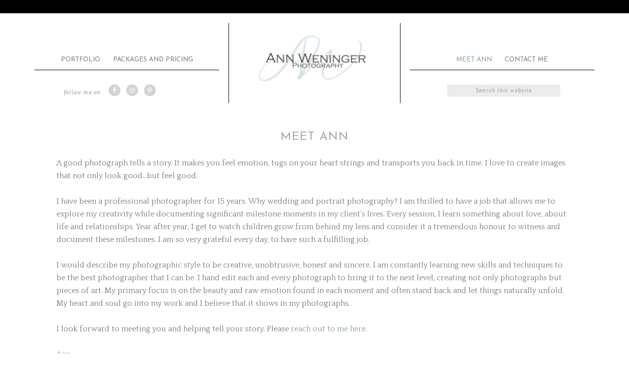

--- FILE ---
content_type: text/html; charset=UTF-8
request_url: https://annweningerphotography.ca/about-me/
body_size: 14888
content:
<!DOCTYPE html>
<html lang="en-US">
<head >
<meta charset="UTF-8" />
<meta name="viewport" content="width=device-width, initial-scale=1" />
<meta name='robots' content='index, follow, max-image-preview:large, max-snippet:-1, max-video-preview:-1' />
<script>window._wca = window._wca || [];</script>

	<!-- This site is optimized with the Yoast SEO plugin v26.7 - https://yoast.com/wordpress/plugins/seo/ -->
	<title>Meet Ann - Ann Weninger</title>
	<link rel="canonical" href="https://annweningerphotography.ca/about-me/" />
	<meta property="og:locale" content="en_US" />
	<meta property="og:type" content="article" />
	<meta property="og:title" content="Meet Ann - Ann Weninger" />
	<meta property="og:description" content="A good photograph tells a story. It makes you feel emotion, tugs on your heart strings and transports you back in time. I love to create images that not only look good&#8230;but feel good. I have been a professional photographer for 15 years. Why wedding and portrait photography? I am thrilled to have a job&hellip;" />
	<meta property="og:url" content="https://annweningerphotography.ca/about-me/" />
	<meta property="og:site_name" content="Ann Weninger" />
	<meta property="article:modified_time" content="2020-05-17T18:39:06+00:00" />
	<meta property="og:image" content="https://annweningerphotography.ca/wp-content/uploads/2020/04/little-girl-and-chicken-2-scaled.jpg" />
	<meta property="og:image:width" content="2560" />
	<meta property="og:image:height" content="1707" />
	<meta property="og:image:type" content="image/jpeg" />
	<meta name="twitter:card" content="summary_large_image" />
	<meta name="twitter:label1" content="Est. reading time" />
	<meta name="twitter:data1" content="1 minute" />
	<script type="application/ld+json" class="yoast-schema-graph">{"@context":"https://schema.org","@graph":[{"@type":"WebPage","@id":"https://annweningerphotography.ca/about-me/","url":"https://annweningerphotography.ca/about-me/","name":"Meet Ann - Ann Weninger","isPartOf":{"@id":"https://annweningerphotography.ca/#website"},"datePublished":"2020-04-10T17:42:58+00:00","dateModified":"2020-05-17T18:39:06+00:00","breadcrumb":{"@id":"https://annweningerphotography.ca/about-me/#breadcrumb"},"inLanguage":"en-US","potentialAction":[{"@type":"ReadAction","target":["https://annweningerphotography.ca/about-me/"]}]},{"@type":"BreadcrumbList","@id":"https://annweningerphotography.ca/about-me/#breadcrumb","itemListElement":[{"@type":"ListItem","position":1,"name":"Home","item":"https://annweningerphotography.ca/"},{"@type":"ListItem","position":2,"name":"Meet Ann"}]},{"@type":"WebSite","@id":"https://annweningerphotography.ca/#website","url":"https://annweningerphotography.ca/","name":"Ann Weninger","description":"Photography","publisher":{"@id":"https://annweningerphotography.ca/#organization"},"potentialAction":[{"@type":"SearchAction","target":{"@type":"EntryPoint","urlTemplate":"https://annweningerphotography.ca/?s={search_term_string}"},"query-input":{"@type":"PropertyValueSpecification","valueRequired":true,"valueName":"search_term_string"}}],"inLanguage":"en-US"},{"@type":"Organization","@id":"https://annweningerphotography.ca/#organization","name":"Ann Weninger Photography","url":"https://annweningerphotography.ca/","logo":{"@type":"ImageObject","inLanguage":"en-US","@id":"https://annweningerphotography.ca/#/schema/logo/image/","url":"http://annweningerphotography.ca/wp-content/uploads/2020/04/logoinstagram.jpg","contentUrl":"http://annweningerphotography.ca/wp-content/uploads/2020/04/logoinstagram.jpg","width":1030,"height":515,"caption":"Ann Weninger Photography"},"image":{"@id":"https://annweningerphotography.ca/#/schema/logo/image/"}}]}</script>
	<!-- / Yoast SEO plugin. -->


<link rel='dns-prefetch' href='//stats.wp.com' />
<link rel='dns-prefetch' href='//netdna.bootstrapcdn.com' />
<link rel='dns-prefetch' href='//fonts.googleapis.com' />
<link rel="alternate" type="application/rss+xml" title="Ann Weninger &raquo; Feed" href="https://annweningerphotography.ca/feed/" />
<link rel="alternate" type="application/rss+xml" title="Ann Weninger &raquo; Comments Feed" href="https://annweningerphotography.ca/comments/feed/" />
<link rel="alternate" title="oEmbed (JSON)" type="application/json+oembed" href="https://annweningerphotography.ca/wp-json/oembed/1.0/embed?url=https%3A%2F%2Fannweningerphotography.ca%2Fabout-me%2F" />
<link rel="alternate" title="oEmbed (XML)" type="text/xml+oembed" href="https://annweningerphotography.ca/wp-json/oembed/1.0/embed?url=https%3A%2F%2Fannweningerphotography.ca%2Fabout-me%2F&#038;format=xml" />
<style id='wp-img-auto-sizes-contain-inline-css' type='text/css'>
img:is([sizes=auto i],[sizes^="auto," i]){contain-intrinsic-size:3000px 1500px}
/*# sourceURL=wp-img-auto-sizes-contain-inline-css */
</style>

<link rel='stylesheet' id='sbi_styles-css' href='https://annweningerphotography.ca/wp-content/plugins/instagram-feed/css/sbi-styles.min.css?ver=6.10.0' type='text/css' media='all' />
<link rel='stylesheet' id='elegance-theme-css' href='https://annweningerphotography.ca/wp-content/themes/elegance/style.css?ver=1.2.0' type='text/css' media='all' />
<style id='wp-emoji-styles-inline-css' type='text/css'>

	img.wp-smiley, img.emoji {
		display: inline !important;
		border: none !important;
		box-shadow: none !important;
		height: 1em !important;
		width: 1em !important;
		margin: 0 0.07em !important;
		vertical-align: -0.1em !important;
		background: none !important;
		padding: 0 !important;
	}
/*# sourceURL=wp-emoji-styles-inline-css */
</style>
<link rel='stylesheet' id='wp-block-library-css' href='https://annweningerphotography.ca/wp-includes/css/dist/block-library/style.min.css?ver=6.9' type='text/css' media='all' />
<style id='global-styles-inline-css' type='text/css'>
:root{--wp--preset--aspect-ratio--square: 1;--wp--preset--aspect-ratio--4-3: 4/3;--wp--preset--aspect-ratio--3-4: 3/4;--wp--preset--aspect-ratio--3-2: 3/2;--wp--preset--aspect-ratio--2-3: 2/3;--wp--preset--aspect-ratio--16-9: 16/9;--wp--preset--aspect-ratio--9-16: 9/16;--wp--preset--color--black: #000000;--wp--preset--color--cyan-bluish-gray: #abb8c3;--wp--preset--color--white: #ffffff;--wp--preset--color--pale-pink: #f78da7;--wp--preset--color--vivid-red: #cf2e2e;--wp--preset--color--luminous-vivid-orange: #ff6900;--wp--preset--color--luminous-vivid-amber: #fcb900;--wp--preset--color--light-green-cyan: #7bdcb5;--wp--preset--color--vivid-green-cyan: #00d084;--wp--preset--color--pale-cyan-blue: #8ed1fc;--wp--preset--color--vivid-cyan-blue: #0693e3;--wp--preset--color--vivid-purple: #9b51e0;--wp--preset--gradient--vivid-cyan-blue-to-vivid-purple: linear-gradient(135deg,rgb(6,147,227) 0%,rgb(155,81,224) 100%);--wp--preset--gradient--light-green-cyan-to-vivid-green-cyan: linear-gradient(135deg,rgb(122,220,180) 0%,rgb(0,208,130) 100%);--wp--preset--gradient--luminous-vivid-amber-to-luminous-vivid-orange: linear-gradient(135deg,rgb(252,185,0) 0%,rgb(255,105,0) 100%);--wp--preset--gradient--luminous-vivid-orange-to-vivid-red: linear-gradient(135deg,rgb(255,105,0) 0%,rgb(207,46,46) 100%);--wp--preset--gradient--very-light-gray-to-cyan-bluish-gray: linear-gradient(135deg,rgb(238,238,238) 0%,rgb(169,184,195) 100%);--wp--preset--gradient--cool-to-warm-spectrum: linear-gradient(135deg,rgb(74,234,220) 0%,rgb(151,120,209) 20%,rgb(207,42,186) 40%,rgb(238,44,130) 60%,rgb(251,105,98) 80%,rgb(254,248,76) 100%);--wp--preset--gradient--blush-light-purple: linear-gradient(135deg,rgb(255,206,236) 0%,rgb(152,150,240) 100%);--wp--preset--gradient--blush-bordeaux: linear-gradient(135deg,rgb(254,205,165) 0%,rgb(254,45,45) 50%,rgb(107,0,62) 100%);--wp--preset--gradient--luminous-dusk: linear-gradient(135deg,rgb(255,203,112) 0%,rgb(199,81,192) 50%,rgb(65,88,208) 100%);--wp--preset--gradient--pale-ocean: linear-gradient(135deg,rgb(255,245,203) 0%,rgb(182,227,212) 50%,rgb(51,167,181) 100%);--wp--preset--gradient--electric-grass: linear-gradient(135deg,rgb(202,248,128) 0%,rgb(113,206,126) 100%);--wp--preset--gradient--midnight: linear-gradient(135deg,rgb(2,3,129) 0%,rgb(40,116,252) 100%);--wp--preset--font-size--small: 13px;--wp--preset--font-size--medium: 20px;--wp--preset--font-size--large: 36px;--wp--preset--font-size--x-large: 42px;--wp--preset--spacing--20: 0.44rem;--wp--preset--spacing--30: 0.67rem;--wp--preset--spacing--40: 1rem;--wp--preset--spacing--50: 1.5rem;--wp--preset--spacing--60: 2.25rem;--wp--preset--spacing--70: 3.38rem;--wp--preset--spacing--80: 5.06rem;--wp--preset--shadow--natural: 6px 6px 9px rgba(0, 0, 0, 0.2);--wp--preset--shadow--deep: 12px 12px 50px rgba(0, 0, 0, 0.4);--wp--preset--shadow--sharp: 6px 6px 0px rgba(0, 0, 0, 0.2);--wp--preset--shadow--outlined: 6px 6px 0px -3px rgb(255, 255, 255), 6px 6px rgb(0, 0, 0);--wp--preset--shadow--crisp: 6px 6px 0px rgb(0, 0, 0);}:where(.is-layout-flex){gap: 0.5em;}:where(.is-layout-grid){gap: 0.5em;}body .is-layout-flex{display: flex;}.is-layout-flex{flex-wrap: wrap;align-items: center;}.is-layout-flex > :is(*, div){margin: 0;}body .is-layout-grid{display: grid;}.is-layout-grid > :is(*, div){margin: 0;}:where(.wp-block-columns.is-layout-flex){gap: 2em;}:where(.wp-block-columns.is-layout-grid){gap: 2em;}:where(.wp-block-post-template.is-layout-flex){gap: 1.25em;}:where(.wp-block-post-template.is-layout-grid){gap: 1.25em;}.has-black-color{color: var(--wp--preset--color--black) !important;}.has-cyan-bluish-gray-color{color: var(--wp--preset--color--cyan-bluish-gray) !important;}.has-white-color{color: var(--wp--preset--color--white) !important;}.has-pale-pink-color{color: var(--wp--preset--color--pale-pink) !important;}.has-vivid-red-color{color: var(--wp--preset--color--vivid-red) !important;}.has-luminous-vivid-orange-color{color: var(--wp--preset--color--luminous-vivid-orange) !important;}.has-luminous-vivid-amber-color{color: var(--wp--preset--color--luminous-vivid-amber) !important;}.has-light-green-cyan-color{color: var(--wp--preset--color--light-green-cyan) !important;}.has-vivid-green-cyan-color{color: var(--wp--preset--color--vivid-green-cyan) !important;}.has-pale-cyan-blue-color{color: var(--wp--preset--color--pale-cyan-blue) !important;}.has-vivid-cyan-blue-color{color: var(--wp--preset--color--vivid-cyan-blue) !important;}.has-vivid-purple-color{color: var(--wp--preset--color--vivid-purple) !important;}.has-black-background-color{background-color: var(--wp--preset--color--black) !important;}.has-cyan-bluish-gray-background-color{background-color: var(--wp--preset--color--cyan-bluish-gray) !important;}.has-white-background-color{background-color: var(--wp--preset--color--white) !important;}.has-pale-pink-background-color{background-color: var(--wp--preset--color--pale-pink) !important;}.has-vivid-red-background-color{background-color: var(--wp--preset--color--vivid-red) !important;}.has-luminous-vivid-orange-background-color{background-color: var(--wp--preset--color--luminous-vivid-orange) !important;}.has-luminous-vivid-amber-background-color{background-color: var(--wp--preset--color--luminous-vivid-amber) !important;}.has-light-green-cyan-background-color{background-color: var(--wp--preset--color--light-green-cyan) !important;}.has-vivid-green-cyan-background-color{background-color: var(--wp--preset--color--vivid-green-cyan) !important;}.has-pale-cyan-blue-background-color{background-color: var(--wp--preset--color--pale-cyan-blue) !important;}.has-vivid-cyan-blue-background-color{background-color: var(--wp--preset--color--vivid-cyan-blue) !important;}.has-vivid-purple-background-color{background-color: var(--wp--preset--color--vivid-purple) !important;}.has-black-border-color{border-color: var(--wp--preset--color--black) !important;}.has-cyan-bluish-gray-border-color{border-color: var(--wp--preset--color--cyan-bluish-gray) !important;}.has-white-border-color{border-color: var(--wp--preset--color--white) !important;}.has-pale-pink-border-color{border-color: var(--wp--preset--color--pale-pink) !important;}.has-vivid-red-border-color{border-color: var(--wp--preset--color--vivid-red) !important;}.has-luminous-vivid-orange-border-color{border-color: var(--wp--preset--color--luminous-vivid-orange) !important;}.has-luminous-vivid-amber-border-color{border-color: var(--wp--preset--color--luminous-vivid-amber) !important;}.has-light-green-cyan-border-color{border-color: var(--wp--preset--color--light-green-cyan) !important;}.has-vivid-green-cyan-border-color{border-color: var(--wp--preset--color--vivid-green-cyan) !important;}.has-pale-cyan-blue-border-color{border-color: var(--wp--preset--color--pale-cyan-blue) !important;}.has-vivid-cyan-blue-border-color{border-color: var(--wp--preset--color--vivid-cyan-blue) !important;}.has-vivid-purple-border-color{border-color: var(--wp--preset--color--vivid-purple) !important;}.has-vivid-cyan-blue-to-vivid-purple-gradient-background{background: var(--wp--preset--gradient--vivid-cyan-blue-to-vivid-purple) !important;}.has-light-green-cyan-to-vivid-green-cyan-gradient-background{background: var(--wp--preset--gradient--light-green-cyan-to-vivid-green-cyan) !important;}.has-luminous-vivid-amber-to-luminous-vivid-orange-gradient-background{background: var(--wp--preset--gradient--luminous-vivid-amber-to-luminous-vivid-orange) !important;}.has-luminous-vivid-orange-to-vivid-red-gradient-background{background: var(--wp--preset--gradient--luminous-vivid-orange-to-vivid-red) !important;}.has-very-light-gray-to-cyan-bluish-gray-gradient-background{background: var(--wp--preset--gradient--very-light-gray-to-cyan-bluish-gray) !important;}.has-cool-to-warm-spectrum-gradient-background{background: var(--wp--preset--gradient--cool-to-warm-spectrum) !important;}.has-blush-light-purple-gradient-background{background: var(--wp--preset--gradient--blush-light-purple) !important;}.has-blush-bordeaux-gradient-background{background: var(--wp--preset--gradient--blush-bordeaux) !important;}.has-luminous-dusk-gradient-background{background: var(--wp--preset--gradient--luminous-dusk) !important;}.has-pale-ocean-gradient-background{background: var(--wp--preset--gradient--pale-ocean) !important;}.has-electric-grass-gradient-background{background: var(--wp--preset--gradient--electric-grass) !important;}.has-midnight-gradient-background{background: var(--wp--preset--gradient--midnight) !important;}.has-small-font-size{font-size: var(--wp--preset--font-size--small) !important;}.has-medium-font-size{font-size: var(--wp--preset--font-size--medium) !important;}.has-large-font-size{font-size: var(--wp--preset--font-size--large) !important;}.has-x-large-font-size{font-size: var(--wp--preset--font-size--x-large) !important;}
/*# sourceURL=global-styles-inline-css */
</style>

<style id='classic-theme-styles-inline-css' type='text/css'>
/*! This file is auto-generated */
.wp-block-button__link{color:#fff;background-color:#32373c;border-radius:9999px;box-shadow:none;text-decoration:none;padding:calc(.667em + 2px) calc(1.333em + 2px);font-size:1.125em}.wp-block-file__button{background:#32373c;color:#fff;text-decoration:none}
/*# sourceURL=/wp-includes/css/classic-themes.min.css */
</style>
<link rel='stylesheet' id='woocommerce-layout-css' href='https://annweningerphotography.ca/wp-content/plugins/woocommerce/assets/css/woocommerce-layout.css?ver=10.4.3' type='text/css' media='all' />
<style id='woocommerce-layout-inline-css' type='text/css'>

	.infinite-scroll .woocommerce-pagination {
		display: none;
	}
/*# sourceURL=woocommerce-layout-inline-css */
</style>
<link rel='stylesheet' id='woocommerce-smallscreen-css' href='https://annweningerphotography.ca/wp-content/plugins/woocommerce/assets/css/woocommerce-smallscreen.css?ver=10.4.3' type='text/css' media='only screen and (max-width: 768px)' />
<link rel='stylesheet' id='woocommerce-general-css' href='https://annweningerphotography.ca/wp-content/plugins/woocommerce/assets/css/woocommerce.css?ver=10.4.3' type='text/css' media='all' />
<style id='woocommerce-inline-inline-css' type='text/css'>
.woocommerce form .form-row .required { visibility: visible; }
/*# sourceURL=woocommerce-inline-inline-css */
</style>
<link rel='stylesheet' id='testimonial-rotator-style-css' href='https://annweningerphotography.ca/wp-content/plugins/testimonial-rotator/testimonial-rotator-style.css?ver=6.9' type='text/css' media='all' />
<link rel='stylesheet' id='font-awesome-css' href='//netdna.bootstrapcdn.com/font-awesome/latest/css/font-awesome.min.css?ver=6.9' type='text/css' media='all' />
<link rel='stylesheet' id='dashicons-css' href='https://annweningerphotography.ca/wp-includes/css/dashicons.min.css?ver=6.9' type='text/css' media='all' />
<link rel='stylesheet' id='google-font-css' href='//fonts.googleapis.com/css?family=Rouge+Script%7CMonsieur+La+Doulaise%7CMiss+Fajardose%7CJosefin+Sans%7CQuattrocento&#038;ver=6.9' type='text/css' media='all' />
<link rel='stylesheet' id='simple-social-icons-font-css' href='https://annweningerphotography.ca/wp-content/plugins/simple-social-icons/css/style.css?ver=4.0.0' type='text/css' media='all' />
<link rel='stylesheet' id='pixproof_inuit-css' href='https://annweningerphotography.ca/wp-content/plugins/pixproof/assets/css/inuit.css?ver=2.0.0' type='text/css' media='all' />
<link rel='stylesheet' id='pixproof_magnific-popup-css' href='https://annweningerphotography.ca/wp-content/plugins/pixproof/assets/css/mangnific-popup.css?ver=2.0.0' type='text/css' media='all' />
<link rel='stylesheet' id='wp-block-paragraph-css' href='https://annweningerphotography.ca/wp-includes/blocks/paragraph/style.min.css?ver=6.9' type='text/css' media='all' />
<link rel='stylesheet' id='sharedaddy-css' href='https://annweningerphotography.ca/wp-content/plugins/jetpack/modules/sharedaddy/sharing.css?ver=15.4' type='text/css' media='all' />
<link rel='stylesheet' id='social-logos-css' href='https://annweningerphotography.ca/wp-content/plugins/jetpack/_inc/social-logos/social-logos.min.css?ver=15.4' type='text/css' media='all' />
<script type="text/javascript" src="https://annweningerphotography.ca/wp-includes/js/jquery/jquery.min.js?ver=3.7.1" id="jquery-core-js"></script>
<script type="text/javascript" src="https://annweningerphotography.ca/wp-includes/js/jquery/jquery-migrate.min.js?ver=3.4.1" id="jquery-migrate-js"></script>
<script type="text/javascript" src="https://annweningerphotography.ca/wp-content/plugins/woocommerce/assets/js/jquery-blockui/jquery.blockUI.min.js?ver=2.7.0-wc.10.4.3" id="wc-jquery-blockui-js" defer="defer" data-wp-strategy="defer"></script>
<script type="text/javascript" id="wc-add-to-cart-js-extra">
/* <![CDATA[ */
var wc_add_to_cart_params = {"ajax_url":"/wp-admin/admin-ajax.php","wc_ajax_url":"/?wc-ajax=%%endpoint%%","i18n_view_cart":"View inquiry summary","cart_url":"https://annweningerphotography.ca/?page_id=621","is_cart":"","cart_redirect_after_add":"no"};
//# sourceURL=wc-add-to-cart-js-extra
/* ]]> */
</script>
<script type="text/javascript" src="https://annweningerphotography.ca/wp-content/plugins/woocommerce/assets/js/frontend/add-to-cart.min.js?ver=10.4.3" id="wc-add-to-cart-js" defer="defer" data-wp-strategy="defer"></script>
<script type="text/javascript" src="https://annweningerphotography.ca/wp-content/plugins/woocommerce/assets/js/js-cookie/js.cookie.min.js?ver=2.1.4-wc.10.4.3" id="wc-js-cookie-js" defer="defer" data-wp-strategy="defer"></script>
<script type="text/javascript" id="woocommerce-js-extra">
/* <![CDATA[ */
var woocommerce_params = {"ajax_url":"/wp-admin/admin-ajax.php","wc_ajax_url":"/?wc-ajax=%%endpoint%%","i18n_password_show":"Show password","i18n_password_hide":"Hide password"};
//# sourceURL=woocommerce-js-extra
/* ]]> */
</script>
<script type="text/javascript" src="https://annweningerphotography.ca/wp-content/plugins/woocommerce/assets/js/frontend/woocommerce.min.js?ver=10.4.3" id="woocommerce-js" defer="defer" data-wp-strategy="defer"></script>
<script type="text/javascript" src="https://annweningerphotography.ca/wp-content/plugins/testimonial-rotator/js/jquery.cycletwo.js?ver=6.9" id="cycletwo-js"></script>
<script type="text/javascript" src="https://annweningerphotography.ca/wp-content/plugins/testimonial-rotator/js/jquery.cycletwo.addons.js?ver=6.9" id="cycletwo-addons-js"></script>
<script type="text/javascript" src="https://stats.wp.com/s-202604.js" id="woocommerce-analytics-js" defer="defer" data-wp-strategy="defer"></script>
<link rel="https://api.w.org/" href="https://annweningerphotography.ca/wp-json/" /><link rel="alternate" title="JSON" type="application/json" href="https://annweningerphotography.ca/wp-json/wp/v2/pages/596" /><link rel="EditURI" type="application/rsd+xml" title="RSD" href="https://annweningerphotography.ca/xmlrpc.php?rsd" />
<meta name="generator" content="WordPress 6.9" />
<meta name="generator" content="WooCommerce 10.4.3" />
<link rel='shortlink' href='https://annweningerphotography.ca/?p=596' />
	<style>img#wpstats{display:none}</style>
		<link rel="pingback" href="https://annweningerphotography.ca/xmlrpc.php" />
<style type="text/css">.site-title a { background: url(https://annweningerphotography.ca/wp-content/uploads/2020/04/cropped-logoinstagram.jpg) no-repeat !important; }</style>
	<style type="text/css">
		.cta-widget {

							background-image: url(http://annweningerphotography.ca/wp-content/uploads/2020/04/cta-1.png);
			
			
							background-size: 100%;
					}
	</style>
	<noscript><style>.woocommerce-product-gallery{ opacity: 1 !important; }</style></noscript>
	<link rel="icon" href="https://annweningerphotography.ca/wp-content/uploads/2020/05/cropped-favicon-32x32.png" sizes="32x32" />
<link rel="icon" href="https://annweningerphotography.ca/wp-content/uploads/2020/05/cropped-favicon-192x192.png" sizes="192x192" />
<link rel="apple-touch-icon" href="https://annweningerphotography.ca/wp-content/uploads/2020/05/cropped-favicon-180x180.png" />
<meta name="msapplication-TileImage" content="https://annweningerphotography.ca/wp-content/uploads/2020/05/cropped-favicon-270x270.png" />
<link rel='stylesheet' id='wc-blocks-style-css' href='https://annweningerphotography.ca/wp-content/plugins/woocommerce/assets/client/blocks/wc-blocks.css?ver=wc-10.4.3' type='text/css' media='all' />
</head>
<body class="wp-singular page-template-default page page-id-596 wp-theme-genesis wp-child-theme-elegance theme-genesis woocommerce-no-js custom-header header-image header-full-width full-width-content genesis-breadcrumbs-hidden genesis-footer-widgets-visible"><div class="widget-above-header widget-area"><div class="wrap"><section id="text-3" class="widget widget_text"><div class="widget-wrap">			<div class="textwidget"></div>
		</div></section>
</div></div><div class="site-container"><header class="site-header"><div class="wrap"><div class="title-area"><p class="site-title"><a href="https://annweningerphotography.ca/">Ann Weninger</a></p><p class="site-description">Photography</p></div></div></header><nav class="nav-primary" aria-label="Main"><div class="wrap"><ul id="menu-left" class="menu genesis-nav-menu menu-primary"><li id="menu-item-1186" class="menu-item menu-item-type-custom menu-item-object-custom menu-item-has-children menu-item-1186"><a href="#"><span >Portfolio</span></a>
<ul class="sub-menu">
	<li id="menu-item-1098" class="menu-item menu-item-type-post_type menu-item-object-page menu-item-1098"><a href="https://annweningerphotography.ca/weddings/"><span >Weddings</span></a></li>
	<li id="menu-item-1097" class="menu-item menu-item-type-post_type menu-item-object-page menu-item-1097"><a href="https://annweningerphotography.ca/family/"><span >Family</span></a></li>
	<li id="menu-item-1096" class="menu-item menu-item-type-post_type menu-item-object-page menu-item-1096"><a href="https://annweningerphotography.ca/newborn/"><span >Newborn</span></a></li>
	<li id="menu-item-1105" class="menu-item menu-item-type-post_type menu-item-object-page menu-item-1105"><a href="https://annweningerphotography.ca/maternity/"><span >Maternity</span></a></li>
	<li id="menu-item-1095" class="menu-item menu-item-type-post_type menu-item-object-page menu-item-1095"><a href="https://annweningerphotography.ca/sports/"><span >Sports and Dance</span></a></li>
	<li id="menu-item-1104" class="menu-item menu-item-type-post_type menu-item-object-page menu-item-1104"><a href="https://annweningerphotography.ca/business-and-commercial/"><span >Business and Commercial</span></a></li>
</ul>
</li>
<li id="menu-item-1111" class="menu-item menu-item-type-post_type menu-item-object-page menu-item-1111"><a href="https://annweningerphotography.ca/packages-prices/"><span >Packages and Pricing</span></a></li>
</ul></div></nav><nav class="nav-secondary" aria-label="Secondary"><div class="wrap"><ul id="menu-right-menu" class="menu genesis-nav-menu menu-secondary"><li id="menu-item-1115" class="menu-item menu-item-type-post_type menu-item-object-page current-menu-item page_item page-item-596 current_page_item menu-item-1115"><a href="https://annweningerphotography.ca/about-me/" aria-current="page"><span >Meet Ann</span></a></li>
<li id="menu-item-602" class="menu-item menu-item-type-post_type menu-item-object-page menu-item-602"><a href="https://annweningerphotography.ca/contact-me/"><span >Contact Me</span></a></li>
</ul></div></nav><div class="header-left widget-area"><section id="simple-social-icons-1" class="widget simple-social-icons"><div class="widget-wrap"><h4 class="widget-title widgettitle">Follow me on</h4>
<ul class="alignleft"><li class="ssi-facebook"><a href="https://www.facebook.com/AnnWeningerPhotography/" target="_blank" rel="noopener noreferrer"><svg role="img" class="social-facebook" aria-labelledby="social-facebook-1"><title id="social-facebook-1">Facebook</title><use xlink:href="https://annweningerphotography.ca/wp-content/plugins/simple-social-icons/symbol-defs.svg#social-facebook"></use></svg></a></li><li class="ssi-instagram"><a href="https://www.instagram.com/annweningerphotography/" target="_blank" rel="noopener noreferrer"><svg role="img" class="social-instagram" aria-labelledby="social-instagram-1"><title id="social-instagram-1">Instagram</title><use xlink:href="https://annweningerphotography.ca/wp-content/plugins/simple-social-icons/symbol-defs.svg#social-instagram"></use></svg></a></li><li class="ssi-pinterest"><a href="http://www.pinterest.com/a548c9dd1a95c19f288d613ed10517" target="_blank" rel="noopener noreferrer"><svg role="img" class="social-pinterest" aria-labelledby="social-pinterest-1"><title id="social-pinterest-1">Pinterest</title><use xlink:href="https://annweningerphotography.ca/wp-content/plugins/simple-social-icons/symbol-defs.svg#social-pinterest"></use></svg></a></li></ul></div></section>
</div><div class="right-header widget-area"><section id="search-3" class="widget widget_search"><div class="widget-wrap"><form class="search-form" method="get" action="https://annweningerphotography.ca/" role="search"><input class="search-form-input" type="search" name="s" id="searchform-1" placeholder="Search this website"><input class="search-form-submit" type="submit" value="Search"><meta content="https://annweningerphotography.ca/?s={s}"></form></div></section>
</div><div class="site-inner"><div class="content-sidebar-wrap"><main class="content"><article class="post-596 page type-page status-publish entry" aria-label="Meet Ann"><header class="entry-header"><h1 class="entry-title">Meet Ann</h1>
</header><div class="entry-content">
<p>A good photograph tells a story. It makes you feel emotion, tugs on your heart strings and transports you back in time. I love to create images that not only look good&#8230;but feel good. </p>



<p>I have been a professional photographer for 15 years. Why wedding and portrait photography? I am thrilled to have a job that allows me to explore my creativity while documenting significant milestone moments in my client&#8217;s lives. Every session, I learn something about love, about life and relationships. Year after year, I get to watch children grow from behind my lens and consider it a tremendous honour to witness and document these milestones. I am so very grateful every day, to have such a fulfilling job. </p>



<p>I would describe my photographic style to be creative, unobtrusive, honest and sincere. I am constantly learning new skills and techniques to be the best photographer that I can be. I hand edit each and every photograph to bring it to the next level, creating not only photographs but pieces of art. My primary focus is on the beauty and raw emotion found in each moment and often stand back and let things naturally unfold. My heart and soul go into my work and I believe that it shows in my photographs.  </p>



<p>I look forward to meeting you and helping tell your story. Please <a style="user-select: auto;" href="https://annweningerphotography.ca/contact-me/">reach out to me here</a>.</p>



<p>Ann</p>
<div class="sharedaddy sd-sharing-enabled"><div class="robots-nocontent sd-block sd-social sd-social-icon-text sd-sharing"><h3 class="sd-title">Share this:</h3><div class="sd-content"><ul><li class="share-facebook"><a rel="nofollow noopener noreferrer"
				data-shared="sharing-facebook-596"
				class="share-facebook sd-button share-icon"
				href="https://annweningerphotography.ca/about-me/?share=facebook"
				target="_blank"
				aria-labelledby="sharing-facebook-596"
				>
				<span id="sharing-facebook-596" hidden>Click to share on Facebook (Opens in new window)</span>
				<span>Facebook</span>
			</a></li><li class="share-x"><a rel="nofollow noopener noreferrer"
				data-shared="sharing-x-596"
				class="share-x sd-button share-icon"
				href="https://annweningerphotography.ca/about-me/?share=x"
				target="_blank"
				aria-labelledby="sharing-x-596"
				>
				<span id="sharing-x-596" hidden>Click to share on X (Opens in new window)</span>
				<span>X</span>
			</a></li><li class="share-end"></li></ul></div></div></div></div></article></main></div></div><div class="footer-widgets"><div class="wrap"><div class="widget-area footer-widgets-1 footer-widget-area"><section id="search-4" class="widget widget_search"><div class="widget-wrap"><h4 class="widget-title widgettitle">Looking for something?</h4>
<form class="search-form" method="get" action="https://annweningerphotography.ca/" role="search"><input class="search-form-input" type="search" name="s" id="searchform-2" placeholder="Search this website"><input class="search-form-submit" type="submit" value="Search"><meta content="https://annweningerphotography.ca/?s={s}"></form></div></section>
<section id="nav_menu-1" class="widget widget_nav_menu"><div class="widget-wrap"></div></section>
</div><div class="widget-area footer-widgets-2 footer-widget-area"><section id="testimonialrotatorwidget-2" class="widget TestimonialRotatorWidget"><div class="widget-wrap"><h4 class="widget-title widgettitle">What our clients are saying . . .</h4>
<div id="testimonial_rotator_widget_wrap_" class="testimonial_rotator_widget_wrap">
	<div id="testimonial_rotator_widget_" class="testimonial_rotator _widget cycletwo-slideshow format-rotator template-longform hreview-aggregate " data-cycletwo-timeout="5000" data-cycletwo-speed="1000" data-cycletwo-pause-on-hover="true"  data-cycletwo-swipe="true" data-cycletwo-fx="scrollHorz" data-cycletwo-auto-height="calc" data-cycletwo-slides="> div.slide" data-cycletwo-log="false" >
<div class="slide slide1 testimonial_rotator_slide hreview itemreviewed item  cf-tr">
<h2 class="testimonial_rotator_slide_title"></h2>
<div class="text testimonial_rotator_description">
<div class="testimonial_rotator_quote">
Ann was absolutely amazing! She is so creative and organized and made our wedding day go so smooth. She really...</div>
</div>
	<div class="testimonial_rotator_microdata">
	<div class="item"><div class="fn">Ann Weninger</div></div>
	<div class="dtreviewed"> 2020-04-13T14:16:30+00:00</div>	<div class="reviewer"> 	<div class="fn"> </div>	</div>Ann was absolutely amazing! She is so creative and organized and made our wedding day go so smooth. She really helped us keep on schedule and have fun the entire time. The photos turned out beautiful!	<div class="summary"> </div>	<div class="permalink"> https://annweningerphotography.ca/testimonials/806/</div>	</div><!-- .testimonial_rotator_microdata -->
</div>
<div class="slide slide2 testimonial_rotator_slide hreview itemreviewed item  cf-tr">
<h2 class="testimonial_rotator_slide_title"></h2>
<div class="text testimonial_rotator_description">
<div class="testimonial_rotator_quote">
We cannot say enough about Ann!!!! Not only is she extremely talented, but she is one of the most genuine...</div>
</div>
	<div class="testimonial_rotator_microdata">
	<div class="item"><div class="fn">Ann Weninger</div></div>
	<div class="dtreviewed"> 2020-04-13T14:27:37+00:00</div>	<div class="reviewer"> 	<div class="fn"> </div>	</div>We cannot say enough about Ann!!!! Not only is she extremely talented, but she is one of the most genuine and professional people I have ever met! The photos she takes reflect her unbounded passion and creativity. Ann took the most beautiful photos of our little family, and we will most definitely have her capture the most important milestones in our life in the future, in a way that only she can.	<div class="summary"> </div>	<div class="permalink"> https://annweningerphotography.ca/testimonials/we-cannot-say-enough-about-ann/</div>	</div><!-- .testimonial_rotator_microdata -->
</div>
<div class="slide slide3 testimonial_rotator_slide hreview itemreviewed item  cf-tr">
<h2 class="testimonial_rotator_slide_title"></h2>
<div class="text testimonial_rotator_description">
<div class="testimonial_rotator_quote">
We hired Ann for our Wedding day and she was awesome. She was very professional and personable. We met well...</div>
</div>
	<div class="testimonial_rotator_microdata">
	<div class="item"><div class="fn">Ann Weninger</div></div>
	<div class="dtreviewed"> 2020-04-13T14:29:48+00:00</div>	<div class="reviewer"> 	<div class="fn"> </div>	</div>We hired Ann for our Wedding day and she was awesome. She was very professional and personable. We met well in advance before the big day so she was able to capture everything and make the most of our time. Ann had a strong voice and was able to herd the crowd of wandering guests/wedding party when she needed to move them for certain pictures and I found that to be a very important aspect of a good photographer on such a hectic day! Her creativity and experience reflect in our beautiful photos and we highly recommend her!	<div class="summary"> </div>	<div class="permalink"> https://annweningerphotography.ca/testimonials/810/</div>	</div><!-- .testimonial_rotator_microdata -->
</div>
<div class="slide slide4 testimonial_rotator_slide hreview itemreviewed item  cf-tr">
<h2 class="testimonial_rotator_slide_title"></h2>
<div class="text testimonial_rotator_description">
<div class="testimonial_rotator_quote">
We were very impressed with Ann who did both our maternity and baby photos. The photo shoots were both lots...</div>
</div>
	<div class="testimonial_rotator_microdata">
	<div class="item"><div class="fn">Ann Weninger</div></div>
	<div class="dtreviewed"> 2020-04-13T14:31:01+00:00</div>	<div class="reviewer"> 	<div class="fn"> </div>	</div>We were very impressed with Ann who did both our maternity and baby photos. The photo shoots were both lots of fun and involved many laughs. Ann makes the whole experience very relaxed, easy and comfortable. Ann takes so much care in capturing beautiful candid moments. All the photos we received are a piece of beautiful, creative artwork that we will value forever. She is incredibly talented and passionate and had a special touch with our little baby girl. We highly recommend Ann!	<div class="summary"> </div>	<div class="permalink"> https://annweningerphotography.ca/testimonials/812/</div>	</div><!-- .testimonial_rotator_microdata -->
</div>
<div class="testimonial_rotator_microdata">
	<div class="rating"></div>
	<div class="count">0</div>
	<div class="item"><div class="fn">Ann Weninger</div></div>
</div>
</div><!-- #testimonial_rotator_widget_ -->
</div><!-- .testimonial_rotator_widget_wrap -->

</div></section>
</div><div class="widget-area footer-widgets-3 footer-widget-area"><section id="simple-social-icons-2" class="widget simple-social-icons"><div class="widget-wrap"><h4 class="widget-title widgettitle">Follow me!</h4>
<ul class="aligncenter"><li class="ssi-facebook"><a href="https://www.facebook.com/AnnWeningerPhotography/" target="_blank" rel="noopener noreferrer"><svg role="img" class="social-facebook" aria-labelledby="social-facebook-2"><title id="social-facebook-2">Facebook</title><use xlink:href="https://annweningerphotography.ca/wp-content/plugins/simple-social-icons/symbol-defs.svg#social-facebook"></use></svg></a></li><li class="ssi-instagram"><a href="https://www.instagram.com/annweningerphotography/" target="_blank" rel="noopener noreferrer"><svg role="img" class="social-instagram" aria-labelledby="social-instagram-2"><title id="social-instagram-2">Instagram</title><use xlink:href="https://annweningerphotography.ca/wp-content/plugins/simple-social-icons/symbol-defs.svg#social-instagram"></use></svg></a></li><li class="ssi-pinterest"><a href="http://www.pinterest.com/a548c9dd1a95c19f288d613ed10517" target="_blank" rel="noopener noreferrer"><svg role="img" class="social-pinterest" aria-labelledby="social-pinterest-2"><title id="social-pinterest-2">Pinterest</title><use xlink:href="https://annweningerphotography.ca/wp-content/plugins/simple-social-icons/symbol-defs.svg#social-pinterest"></use></svg></a></li></ul></div></section>
</div></div></div></div><footer class="site-footer"><div class="wrap"><div class="creds"><p>Copyright © 2020 · Ann Weninger Photography · Log out</p></div><p></p></div></footer><script type="speculationrules">
{"prefetch":[{"source":"document","where":{"and":[{"href_matches":"/*"},{"not":{"href_matches":["/wp-*.php","/wp-admin/*","/wp-content/uploads/*","/wp-content/*","/wp-content/plugins/*","/wp-content/themes/elegance/*","/wp-content/themes/genesis/*","/*\\?(.+)"]}},{"not":{"selector_matches":"a[rel~=\"nofollow\"]"}},{"not":{"selector_matches":".no-prefetch, .no-prefetch a"}}]},"eagerness":"conservative"}]}
</script>
<style type="text/css" media="screen">#simple-social-icons-1 ul li a, #simple-social-icons-1 ul li a:hover, #simple-social-icons-1 ul li a:focus { background-color: #d3d3d3 !important; border-radius: 24px; color: #ffffff !important; border: 0px #ffffff solid !important; font-size: 12px; padding: 6px; }  #simple-social-icons-1 ul li a:hover, #simple-social-icons-1 ul li a:focus { background-color: #829da5 !important; border-color: #ffffff !important; color: #ffffff !important; }  #simple-social-icons-1 ul li a:focus { outline: 1px dotted #829da5 !important; } #simple-social-icons-2 ul li a, #simple-social-icons-2 ul li a:hover, #simple-social-icons-2 ul li a:focus { background-color: #D3D3D3 !important; border-radius: 0px; color: #ffffff !important; border: 0px #FFFFFF solid !important; font-size: 18px; padding: 9px; }  #simple-social-icons-2 ul li a:hover, #simple-social-icons-2 ul li a:focus { background-color: #829da5 !important; border-color: #FFFFFF !important; color: #ffffff !important; }  #simple-social-icons-2 ul li a:focus { outline: 1px dotted #829da5 !important; }</style><!-- Instagram Feed JS -->
<script type="text/javascript">
var sbiajaxurl = "https://annweningerphotography.ca/wp-admin/admin-ajax.php";
</script>
	<script type='text/javascript'>
		(function () {
			var c = document.body.className;
			c = c.replace(/woocommerce-no-js/, 'woocommerce-js');
			document.body.className = c;
		})();
	</script>
	
	<script type="text/javascript">
		window.WPCOM_sharing_counts = {"https://annweningerphotography.ca/about-me/":596};
	</script>
				<script type="text/javascript" id="pixproof_plugin-script-js-extra">
/* <![CDATA[ */
var pixproof = {"ajaxurl":"https://annweningerphotography.ca/wp-admin/admin-ajax.php","pixproof_settings":{"zip_archive_generation":"manual"},"l10n":{"select":"Select","deselect":"Deselect","ofCounter":"of","next":"Next","previous":"Previous"}};
//# sourceURL=pixproof_plugin-script-js-extra
/* ]]> */
</script>
<script type="text/javascript" src="https://annweningerphotography.ca/wp-content/plugins/pixproof/assets/js/public.js?ver=2.0.0" id="pixproof_plugin-script-js"></script>
<script type="text/javascript" id="responsive-menu-js-extra">
/* <![CDATA[ */
var ResponsiveMenuL10n = {"mainMenu":"Menu","subMenu":"Menu"};
//# sourceURL=responsive-menu-js-extra
/* ]]> */
</script>
<script type="text/javascript" src="https://annweningerphotography.ca/wp-content/themes/elegance/js/responsive-menu.js?ver=1.0.0" id="responsive-menu-js"></script>
<script type="text/javascript" src="https://annweningerphotography.ca/wp-includes/js/dist/vendor/wp-polyfill.min.js?ver=3.15.0" id="wp-polyfill-js"></script>
<script type="text/javascript" src="https://annweningerphotography.ca/wp-content/plugins/jetpack/jetpack_vendor/automattic/woocommerce-analytics/build/woocommerce-analytics-client.js?minify=false&amp;ver=75adc3c1e2933e2c8c6a" id="woocommerce-analytics-client-js" defer="defer" data-wp-strategy="defer"></script>
<script type="text/javascript" src="https://annweningerphotography.ca/wp-content/plugins/woocommerce/assets/js/sourcebuster/sourcebuster.min.js?ver=10.4.3" id="sourcebuster-js-js"></script>
<script type="text/javascript" id="wc-order-attribution-js-extra">
/* <![CDATA[ */
var wc_order_attribution = {"params":{"lifetime":1.0e-5,"session":30,"base64":false,"ajaxurl":"https://annweningerphotography.ca/wp-admin/admin-ajax.php","prefix":"wc_order_attribution_","allowTracking":true},"fields":{"source_type":"current.typ","referrer":"current_add.rf","utm_campaign":"current.cmp","utm_source":"current.src","utm_medium":"current.mdm","utm_content":"current.cnt","utm_id":"current.id","utm_term":"current.trm","utm_source_platform":"current.plt","utm_creative_format":"current.fmt","utm_marketing_tactic":"current.tct","session_entry":"current_add.ep","session_start_time":"current_add.fd","session_pages":"session.pgs","session_count":"udata.vst","user_agent":"udata.uag"}};
//# sourceURL=wc-order-attribution-js-extra
/* ]]> */
</script>
<script type="text/javascript" src="https://annweningerphotography.ca/wp-content/plugins/woocommerce/assets/js/frontend/order-attribution.min.js?ver=10.4.3" id="wc-order-attribution-js"></script>
<script type="text/javascript" id="jetpack-stats-js-before">
/* <![CDATA[ */
_stq = window._stq || [];
_stq.push([ "view", {"v":"ext","blog":"175635904","post":"596","tz":"0","srv":"annweningerphotography.ca","j":"1:15.4"} ]);
_stq.push([ "clickTrackerInit", "175635904", "596" ]);
//# sourceURL=jetpack-stats-js-before
/* ]]> */
</script>
<script type="text/javascript" src="https://stats.wp.com/e-202604.js" id="jetpack-stats-js" defer="defer" data-wp-strategy="defer"></script>
<script type="text/javascript" id="sharing-js-js-extra">
/* <![CDATA[ */
var sharing_js_options = {"lang":"en","counts":"1","is_stats_active":"1"};
//# sourceURL=sharing-js-js-extra
/* ]]> */
</script>
<script type="text/javascript" src="https://annweningerphotography.ca/wp-content/plugins/jetpack/_inc/build/sharedaddy/sharing.min.js?ver=15.4" id="sharing-js-js"></script>
<script type="text/javascript" id="sharing-js-js-after">
/* <![CDATA[ */
var windowOpen;
			( function () {
				function matches( el, sel ) {
					return !! (
						el.matches && el.matches( sel ) ||
						el.msMatchesSelector && el.msMatchesSelector( sel )
					);
				}

				document.body.addEventListener( 'click', function ( event ) {
					if ( ! event.target ) {
						return;
					}

					var el;
					if ( matches( event.target, 'a.share-facebook' ) ) {
						el = event.target;
					} else if ( event.target.parentNode && matches( event.target.parentNode, 'a.share-facebook' ) ) {
						el = event.target.parentNode;
					}

					if ( el ) {
						event.preventDefault();

						// If there's another sharing window open, close it.
						if ( typeof windowOpen !== 'undefined' ) {
							windowOpen.close();
						}
						windowOpen = window.open( el.getAttribute( 'href' ), 'wpcomfacebook', 'menubar=1,resizable=1,width=600,height=400' );
						return false;
					}
				} );
			} )();
var windowOpen;
			( function () {
				function matches( el, sel ) {
					return !! (
						el.matches && el.matches( sel ) ||
						el.msMatchesSelector && el.msMatchesSelector( sel )
					);
				}

				document.body.addEventListener( 'click', function ( event ) {
					if ( ! event.target ) {
						return;
					}

					var el;
					if ( matches( event.target, 'a.share-x' ) ) {
						el = event.target;
					} else if ( event.target.parentNode && matches( event.target.parentNode, 'a.share-x' ) ) {
						el = event.target.parentNode;
					}

					if ( el ) {
						event.preventDefault();

						// If there's another sharing window open, close it.
						if ( typeof windowOpen !== 'undefined' ) {
							windowOpen.close();
						}
						windowOpen = window.open( el.getAttribute( 'href' ), 'wpcomx', 'menubar=1,resizable=1,width=600,height=350' );
						return false;
					}
				} );
			} )();
//# sourceURL=sharing-js-js-after
/* ]]> */
</script>
<script id="wp-emoji-settings" type="application/json">
{"baseUrl":"https://s.w.org/images/core/emoji/17.0.2/72x72/","ext":".png","svgUrl":"https://s.w.org/images/core/emoji/17.0.2/svg/","svgExt":".svg","source":{"concatemoji":"https://annweningerphotography.ca/wp-includes/js/wp-emoji-release.min.js?ver=6.9"}}
</script>
<script type="module">
/* <![CDATA[ */
/*! This file is auto-generated */
const a=JSON.parse(document.getElementById("wp-emoji-settings").textContent),o=(window._wpemojiSettings=a,"wpEmojiSettingsSupports"),s=["flag","emoji"];function i(e){try{var t={supportTests:e,timestamp:(new Date).valueOf()};sessionStorage.setItem(o,JSON.stringify(t))}catch(e){}}function c(e,t,n){e.clearRect(0,0,e.canvas.width,e.canvas.height),e.fillText(t,0,0);t=new Uint32Array(e.getImageData(0,0,e.canvas.width,e.canvas.height).data);e.clearRect(0,0,e.canvas.width,e.canvas.height),e.fillText(n,0,0);const a=new Uint32Array(e.getImageData(0,0,e.canvas.width,e.canvas.height).data);return t.every((e,t)=>e===a[t])}function p(e,t){e.clearRect(0,0,e.canvas.width,e.canvas.height),e.fillText(t,0,0);var n=e.getImageData(16,16,1,1);for(let e=0;e<n.data.length;e++)if(0!==n.data[e])return!1;return!0}function u(e,t,n,a){switch(t){case"flag":return n(e,"\ud83c\udff3\ufe0f\u200d\u26a7\ufe0f","\ud83c\udff3\ufe0f\u200b\u26a7\ufe0f")?!1:!n(e,"\ud83c\udde8\ud83c\uddf6","\ud83c\udde8\u200b\ud83c\uddf6")&&!n(e,"\ud83c\udff4\udb40\udc67\udb40\udc62\udb40\udc65\udb40\udc6e\udb40\udc67\udb40\udc7f","\ud83c\udff4\u200b\udb40\udc67\u200b\udb40\udc62\u200b\udb40\udc65\u200b\udb40\udc6e\u200b\udb40\udc67\u200b\udb40\udc7f");case"emoji":return!a(e,"\ud83e\u1fac8")}return!1}function f(e,t,n,a){let r;const o=(r="undefined"!=typeof WorkerGlobalScope&&self instanceof WorkerGlobalScope?new OffscreenCanvas(300,150):document.createElement("canvas")).getContext("2d",{willReadFrequently:!0}),s=(o.textBaseline="top",o.font="600 32px Arial",{});return e.forEach(e=>{s[e]=t(o,e,n,a)}),s}function r(e){var t=document.createElement("script");t.src=e,t.defer=!0,document.head.appendChild(t)}a.supports={everything:!0,everythingExceptFlag:!0},new Promise(t=>{let n=function(){try{var e=JSON.parse(sessionStorage.getItem(o));if("object"==typeof e&&"number"==typeof e.timestamp&&(new Date).valueOf()<e.timestamp+604800&&"object"==typeof e.supportTests)return e.supportTests}catch(e){}return null}();if(!n){if("undefined"!=typeof Worker&&"undefined"!=typeof OffscreenCanvas&&"undefined"!=typeof URL&&URL.createObjectURL&&"undefined"!=typeof Blob)try{var e="postMessage("+f.toString()+"("+[JSON.stringify(s),u.toString(),c.toString(),p.toString()].join(",")+"));",a=new Blob([e],{type:"text/javascript"});const r=new Worker(URL.createObjectURL(a),{name:"wpTestEmojiSupports"});return void(r.onmessage=e=>{i(n=e.data),r.terminate(),t(n)})}catch(e){}i(n=f(s,u,c,p))}t(n)}).then(e=>{for(const n in e)a.supports[n]=e[n],a.supports.everything=a.supports.everything&&a.supports[n],"flag"!==n&&(a.supports.everythingExceptFlag=a.supports.everythingExceptFlag&&a.supports[n]);var t;a.supports.everythingExceptFlag=a.supports.everythingExceptFlag&&!a.supports.flag,a.supports.everything||((t=a.source||{}).concatemoji?r(t.concatemoji):t.wpemoji&&t.twemoji&&(r(t.twemoji),r(t.wpemoji)))});
//# sourceURL=https://annweningerphotography.ca/wp-includes/js/wp-emoji-loader.min.js
/* ]]> */
</script>
		<script type="text/javascript">
			(function() {
				window.wcAnalytics = window.wcAnalytics || {};
				const wcAnalytics = window.wcAnalytics;

				// Set the assets URL for webpack to find the split assets.
				wcAnalytics.assets_url = 'https://annweningerphotography.ca/wp-content/plugins/jetpack/jetpack_vendor/automattic/woocommerce-analytics/src/../build/';

				// Set the REST API tracking endpoint URL.
				wcAnalytics.trackEndpoint = 'https://annweningerphotography.ca/wp-json/woocommerce-analytics/v1/track';

				// Set common properties for all events.
				wcAnalytics.commonProps = {"blog_id":175635904,"store_id":"29341a3d-2c4e-4c6f-8ca0-5ac9ada92494","ui":null,"url":"https://annweningerphotography.ca","woo_version":"10.4.3","wp_version":"6.9","store_admin":0,"device":"desktop","store_currency":"CAD","timezone":"+00:00","is_guest":1};

				// Set the event queue.
				wcAnalytics.eventQueue = [];

				// Features.
				wcAnalytics.features = {
					ch: false,
					sessionTracking: false,
					proxy: false,
				};

				wcAnalytics.breadcrumbs = ["Meet Ann"];

				// Page context flags.
				wcAnalytics.pages = {
					isAccountPage: false,
					isCart: false,
				};
			})();
		</script>
		</body></html>


<!-- Page cached by LiteSpeed Cache 7.7 on 2026-01-20 13:06:59 -->